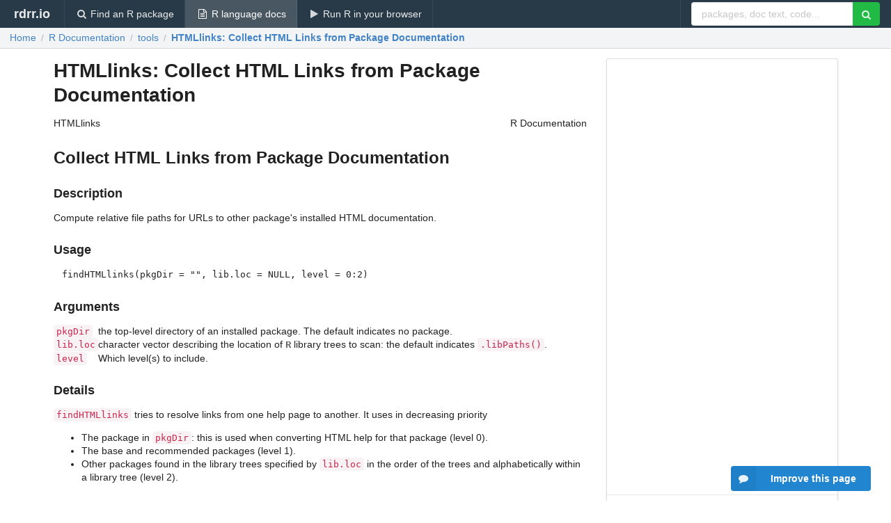

--- FILE ---
content_type: text/html; charset=utf-8
request_url: https://rdrr.io/r/tools/HTMLlinks.html
body_size: 26335
content:


<!DOCTYPE html>
<html lang="en">
  <head>
    <meta charset="utf-8">
    
    <script async src="https://www.googletagmanager.com/gtag/js?id=G-LRSBGK4Q35"></script>
<script>
  window.dataLayer = window.dataLayer || [];
  function gtag(){dataLayer.push(arguments);}
  gtag('js', new Date());

  gtag('config', 'G-LRSBGK4Q35');
</script>

    <meta http-equiv="X-UA-Compatible" content="IE=edge">
    <meta name="viewport" content="width=device-width, initial-scale=1, minimum-scale=1">
    <meta property="og:title" content="HTMLlinks: Collect HTML Links from Package Documentation" />
    

    <link rel="icon" href="/favicon.ico">

    <link rel="canonical" href="https://rdrr.io/r/tools/HTMLlinks.html" />

    <link rel="search" type="application/opensearchdescription+xml" title="R Package Documentation" href="/opensearch.xml" />

    <!-- Hello from va2  -->

    <title>HTMLlinks: Collect HTML Links from Package Documentation</title>

    <!-- HTML5 shim and Respond.js IE8 support of HTML5 elements and media queries -->
    <!--[if lt IE 9]>
      <script src="https://oss.maxcdn.com/html5shiv/3.7.2/html5shiv.min.js"></script>
      <script src="https://oss.maxcdn.com/respond/1.4.2/respond.min.js"></script>
    <![endif]-->

    
      
      
<link rel="stylesheet" href="/static/CACHE/css/dd7eaddf7db3.css" type="text/css" />

    

    
  <style>
    .hll { background-color: #ffffcc }
.pyg-c { color: #408080; font-style: italic } /* Comment */
.pyg-err { border: 1px solid #FF0000 } /* Error */
.pyg-k { color: #008000; font-weight: bold } /* Keyword */
.pyg-o { color: #666666 } /* Operator */
.pyg-ch { color: #408080; font-style: italic } /* Comment.Hashbang */
.pyg-cm { color: #408080; font-style: italic } /* Comment.Multiline */
.pyg-cp { color: #BC7A00 } /* Comment.Preproc */
.pyg-cpf { color: #408080; font-style: italic } /* Comment.PreprocFile */
.pyg-c1 { color: #408080; font-style: italic } /* Comment.Single */
.pyg-cs { color: #408080; font-style: italic } /* Comment.Special */
.pyg-gd { color: #A00000 } /* Generic.Deleted */
.pyg-ge { font-style: italic } /* Generic.Emph */
.pyg-gr { color: #FF0000 } /* Generic.Error */
.pyg-gh { color: #000080; font-weight: bold } /* Generic.Heading */
.pyg-gi { color: #00A000 } /* Generic.Inserted */
.pyg-go { color: #888888 } /* Generic.Output */
.pyg-gp { color: #000080; font-weight: bold } /* Generic.Prompt */
.pyg-gs { font-weight: bold } /* Generic.Strong */
.pyg-gu { color: #800080; font-weight: bold } /* Generic.Subheading */
.pyg-gt { color: #0044DD } /* Generic.Traceback */
.pyg-kc { color: #008000; font-weight: bold } /* Keyword.Constant */
.pyg-kd { color: #008000; font-weight: bold } /* Keyword.Declaration */
.pyg-kn { color: #008000; font-weight: bold } /* Keyword.Namespace */
.pyg-kp { color: #008000 } /* Keyword.Pseudo */
.pyg-kr { color: #008000; font-weight: bold } /* Keyword.Reserved */
.pyg-kt { color: #B00040 } /* Keyword.Type */
.pyg-m { color: #666666 } /* Literal.Number */
.pyg-s { color: #BA2121 } /* Literal.String */
.pyg-na { color: #7D9029 } /* Name.Attribute */
.pyg-nb { color: #008000 } /* Name.Builtin */
.pyg-nc { color: #0000FF; font-weight: bold } /* Name.Class */
.pyg-no { color: #880000 } /* Name.Constant */
.pyg-nd { color: #AA22FF } /* Name.Decorator */
.pyg-ni { color: #999999; font-weight: bold } /* Name.Entity */
.pyg-ne { color: #D2413A; font-weight: bold } /* Name.Exception */
.pyg-nf { color: #0000FF } /* Name.Function */
.pyg-nl { color: #A0A000 } /* Name.Label */
.pyg-nn { color: #0000FF; font-weight: bold } /* Name.Namespace */
.pyg-nt { color: #008000; font-weight: bold } /* Name.Tag */
.pyg-nv { color: #19177C } /* Name.Variable */
.pyg-ow { color: #AA22FF; font-weight: bold } /* Operator.Word */
.pyg-w { color: #bbbbbb } /* Text.Whitespace */
.pyg-mb { color: #666666 } /* Literal.Number.Bin */
.pyg-mf { color: #666666 } /* Literal.Number.Float */
.pyg-mh { color: #666666 } /* Literal.Number.Hex */
.pyg-mi { color: #666666 } /* Literal.Number.Integer */
.pyg-mo { color: #666666 } /* Literal.Number.Oct */
.pyg-sa { color: #BA2121 } /* Literal.String.Affix */
.pyg-sb { color: #BA2121 } /* Literal.String.Backtick */
.pyg-sc { color: #BA2121 } /* Literal.String.Char */
.pyg-dl { color: #BA2121 } /* Literal.String.Delimiter */
.pyg-sd { color: #BA2121; font-style: italic } /* Literal.String.Doc */
.pyg-s2 { color: #BA2121 } /* Literal.String.Double */
.pyg-se { color: #BB6622; font-weight: bold } /* Literal.String.Escape */
.pyg-sh { color: #BA2121 } /* Literal.String.Heredoc */
.pyg-si { color: #BB6688; font-weight: bold } /* Literal.String.Interpol */
.pyg-sx { color: #008000 } /* Literal.String.Other */
.pyg-sr { color: #BB6688 } /* Literal.String.Regex */
.pyg-s1 { color: #BA2121 } /* Literal.String.Single */
.pyg-ss { color: #19177C } /* Literal.String.Symbol */
.pyg-bp { color: #008000 } /* Name.Builtin.Pseudo */
.pyg-fm { color: #0000FF } /* Name.Function.Magic */
.pyg-vc { color: #19177C } /* Name.Variable.Class */
.pyg-vg { color: #19177C } /* Name.Variable.Global */
.pyg-vi { color: #19177C } /* Name.Variable.Instance */
.pyg-vm { color: #19177C } /* Name.Variable.Magic */
.pyg-il { color: #666666 } /* Literal.Number.Integer.Long */
  </style>


    
  </head>

  <body>
    <div class="ui darkblue top fixed inverted menu" role="navigation" itemscope itemtype="http://www.schema.org/SiteNavigationElement" style="height: 40px; z-index: 1000;">
      <a class="ui header item " href="/">rdrr.io<!-- <small>R Package Documentation</small>--></a>
      <a class='ui item ' href="/find/" itemprop="url"><i class='search icon'></i><span itemprop="name">Find an R package</span></a>
      <a class='ui item active' href="/r/" itemprop="url"><i class='file text outline icon'></i> <span itemprop="name">R language docs</span></a>
      <a class='ui item ' href="/snippets/" itemprop="url"><i class='play icon'></i> <span itemprop="name">Run R in your browser</span></a>

      <div class='right menu'>
        <form class='item' method='GET' action='/search'>
          <div class='ui right action input'>
            <input type='text' placeholder='packages, doc text, code...' size='24' name='q'>
            <button type="submit" class="ui green icon button"><i class='search icon'></i></button>
          </div>
        </form>
      </div>
    </div>

    
  <div class='ui fluid container bc-row'>
    <div class='ui breadcrumb' itemscope itemtype="http://schema.org/BreadcrumbList">
      <a class='section' href="/">Home</a>

      <div class='divider'> / </div>

      <span itemprop="itemListElement" itemscope itemtype="http://schema.org/ListItem">
        <a class='section' itemscope itemtype="http://schema.org/Thing" itemprop="item" id="https://rdrr.io/r/" href="/r/">
          <span itemprop="name">R Documentation</span>
        </a>
        <meta itemprop="position" content="1" />
      </span>

      <div class='divider'> / </div>

      <span itemprop="itemListElement" itemscope itemtype="http://schema.org/ListItem">
        <a class='section' itemscope itemtype="http://schema.org/Thing" itemprop="item" id="https://rdrr.io/r/" href="/r/">
          <span itemprop="name">tools</span>
        </a>
        <meta itemprop="position" content="2" />
      </span>

      <div class='divider'> / </div>

      <span itemprop="itemListElement" itemscope itemtype="http://schema.org/ListItem" class="active section">
        <a class='active section' itemscope itemtype="http://schema.org/Thing" itemprop="item" id="https://rdrr.io/r/tools/HTMLlinks.html" href="https://rdrr.io/r/tools/HTMLlinks.html">
          <strong itemprop="name">HTMLlinks</strong>: Collect HTML Links from Package Documentation
        </a>
        <meta itemprop="position" content="3" /></li>
      </span>
    </div>
  </div>

  <div class='ui stackable grid container'>
    <div class="eleven wide column">
      <h1>HTMLlinks: Collect HTML Links from Package Documentation</h1>

      

      <div class="container">
<table summary="page for HTMLlinks" width="100%"><tr><td>HTMLlinks</td><td style="text-align: right;">R Documentation</td></tr></table>
<h2>Collect HTML Links from Package Documentation</h2>
<h3>Description</h3>
<p>Compute relative file paths for URLs to other package's installed HTML
documentation.
</p>
<h3>Usage</h3>
<pre>
findHTMLlinks(pkgDir = "", lib.loc = NULL, level = 0:2)
</pre>
<h3>Arguments</h3>
<table summary="R argblock">
<tr valign="top"><td><code>pkgDir</code></td>
<td>
<p>the top-level directory of an installed package.  The
default indicates no package.</p>
</td></tr>
<tr valign="top"><td><code>lib.loc</code></td>
<td>
<p>character vector describing the location of <span style="font-family: Courier New, Courier; color: #666666;"><b>R</b></span> library
trees to scan: the default indicates <code>.libPaths()</code>.</p>
</td></tr>
<tr valign="top"><td><code>level</code></td>
<td>
<p>Which level(s) to include.</p>
</td></tr>
</table>
<h3>Details</h3>
<p><code>findHTMLlinks</code> tries to resolve links from one help page to
another.  It uses in decreasing priority
</p>
<ul>
<li><p> The package in <code>pkgDir</code>: this is used when converting
HTML help for that package (level 0).
</p>
</li>
<li><p> The base and recommended packages (level 1).
</p>
</li>
<li><p> Other packages found in the library trees specified by
<code>lib.loc</code> in the order of the trees and alphabetically within a
library tree (level 2).
</p>
</li></ul>
<h3>Value</h3>
<p>A named character vector of file paths, relative to the ‘<span class="file">html</span>’
directory of an installed package.  So these are of the form
‘<span class="file">"../../<var>somepkg</var>/html/<var>sometopic</var>.html"</span>’.
</p>
<h3>Author(s)</h3>
<p>Duncan Murdoch, Brian Ripley</p>
</div>

      

      <br />
    </div>
    <div class="five wide column">
      <div class='ui vertical fluid menu'>
        <div class='item only-desktop'>
          <ins class="adsbygoogle"
style="display:block;min-width:120px;max-width:300px;width:100%;height:600px"
data-ad-client="ca-pub-6535703173049909"
data-ad-slot="9724778181"
data-ad-format="vertical"></ins>
        </div>
        <div class='item only-mobile' style='height: 100px;'>
          <!-- rdrr-mobile-responsive -->
<ins class="adsbygoogle"
    style="display:block"
    data-ad-client="ca-pub-6535703173049909"
    data-ad-slot="4915028187"
    data-ad-format="auto"></ins>
        </div>
        <a class='item' href='/r/'>
          <h4 class='ui header'>
            tools
          </h4>
        </a>
        
          <a class=' item' href="/r/tools/add_datalist.html">
            <strong>add_datalist</strong>: Add a &#39;datalist&#39; File to a Source Package
          </a>
        
          <a class=' item' href="/r/tools/assertCondition.html">
            <strong>assertCondition</strong>: Asserting Error Conditions
          </a>
        
          <a class=' item' href="/r/tools/bibstyle.html">
            <strong>bibstyle</strong>: Select or Define a Bibliography Style
          </a>
        
          <a class=' item' href="/r/tools/buildVignette.html">
            <strong>buildVignette</strong>: Build One Vignette
          </a>
        
          <a class=' item' href="/r/tools/buildVignettes.html">
            <strong>buildVignettes</strong>: List and Build Package Vignettes
          </a>
        
          <a class=' item' href="/r/tools/charsets.html">
            <strong>charsets</strong>: Conversion Tables between Character Sets
          </a>
        
          <a class=' item' href="/r/tools/checkFF.html">
            <strong>checkFF</strong>: Check Foreign Function Calls
          </a>
        
          <a class=' item' href="/r/tools/checkMD5sums.html">
            <strong>checkMD5sums</strong>: Check and Create MD5 Checksum Files
          </a>
        
          <a class=' item' href="/r/tools/check_packages_in_dir.html">
            <strong>check_packages_in_dir</strong>: Check Source Packages and Their Reverse Dependencies
          </a>
        
          <a class=' item' href="/r/tools/checkPoFiles.html">
            <strong>checkPoFiles</strong>: Check Translation Files for Inconsistent Format Strings
          </a>
        
          <a class=' item' href="/r/tools/checkRd.html">
            <strong>checkRd</strong>: Check an Rd Object
          </a>
        
          <a class=' item' href="/r/tools/checkRdaFiles.html">
            <strong>checkRdaFiles</strong>: Report on Details of Saved Images or Re-saves them
          </a>
        
          <a class=' item' href="/r/tools/checkTnF.html">
            <strong>checkTnF</strong>: Check R Packages or Code for T/F
          </a>
        
          <a class=' item' href="/r/tools/checkVignettes.html">
            <strong>checkVignettes</strong>: Check Package Vignettes
          </a>
        
          <a class=' item' href="/r/tools/codoc.html">
            <strong>codoc</strong>: Check Code/Documentation Consistency
          </a>
        
          <a class=' item' href="/r/tools/compactPDF.html">
            <strong>compactPDF</strong>: Compact PDF Files
          </a>
        
          <a class=' item' href="/r/tools/CRANtools.html">
            <strong>CRANtools</strong>: CRAN Package Repository Tools
          </a>
        
          <a class=' item' href="/r/tools/delimMatch.html">
            <strong>delimMatch</strong>: Delimited Pattern Matching
          </a>
        
          <a class=' item' href="/r/tools/dependsOnPkgs.html">
            <strong>dependsOnPkgs</strong>: Find Reverse Dependencies
          </a>
        
          <a class=' item' href="/r/tools/encoded.html">
            <strong>encoded</strong>: Translate non-ASCII Text to LaTeX Escapes
          </a>
        
          <a class=' item' href="/r/tools/fileutils.html">
            <strong>fileutils</strong>: File Utilities
          </a>
        
          <a class=' item' href="/r/tools/find_gs_cmd.html">
            <strong>find_gs_cmd</strong>: Find a GhostScript Executable
          </a>
        
          <a class=' item' href="/r/tools/getVignetteInfo.html">
            <strong>getVignetteInfo</strong>: Get Information on Installed Vignettes
          </a>
        
          <a class=' item' href="/r/tools/HTMLheader.html">
            <strong>HTMLheader</strong>: Generate a Standard HTML Header for R Help
          </a>
        
          <a class='active item' href="/r/tools/HTMLlinks.html">
            <strong>HTMLlinks</strong>: Collect HTML Links from Package Documentation
          </a>
        
          <a class=' item' href="/r/tools/loadRdMacros.html">
            <strong>loadRdMacros</strong>: Load User-defined Rd Help System Macros
          </a>
        
          <a class=' item' href="/r/tools/makeLazyLoading.html">
            <strong>makeLazyLoading</strong>: Lazy Loading of Packages
          </a>
        
          <a class=' item' href="/r/tools/make_translations_pkg.html">
            <strong>make_translations_pkg</strong>: Package the Current Translations in the R Sources
          </a>
        
          <a class=' item' href="/r/tools/makevars.html">
            <strong>makevars</strong>: User and Site Compilation Variables
          </a>
        
          <a class=' item' href="/r/tools/md5sum.html">
            <strong>md5sum</strong>: Compute MD5 Checksums
          </a>
        
          <a class=' item' href="/r/tools/package_dependencies.html">
            <strong>package_dependencies</strong>: Computations on the Dependency Hierarchy of Packages
          </a>
        
          <a class=' item' href="/r/tools/package_native_routine_registration_skeleton.html">
            <strong>package_native_routine_registration_skeleton</strong>: Write Skeleton for Adding Native Routine Registration to a...
          </a>
        
          <a class=' item' href="/r/tools/parseLatex.html">
            <strong>parseLatex</strong>: Experimental Functions to Work with LaTeX Code
          </a>
        
          <a class=' item' href="/r/tools/parse_Rd.html">
            <strong>parse_Rd</strong>: Parse an Rd File
          </a>
        
          <a class=' item' href="/r/tools/print.via.format.html">
            <strong>print.via.format</strong>: Printing Utilities
          </a>
        
          <a class=' item' href="/r/tools/pskill.html">
            <strong>pskill</strong>: Kill a Process
          </a>
        
          <a class=' item' href="/r/tools/psnice.html">
            <strong>psnice</strong>: Get or Set the Priority (Niceness) of a Process
          </a>
        
          <a class=' item' href="/r/tools/QC.html">
            <strong>QC</strong>: QC Checks for R Code and/or Documentation
          </a>
        
          <a class=' item' href="/r/tools/Rcmd.html">
            <strong>Rcmd</strong>: R CMD Interface
          </a>
        
          <a class=' item' href="/r/tools/Rd2HTML.html">
            <strong>Rd2HTML</strong>: Rd Converters
          </a>
        
          <a class=' item' href="/r/tools/Rd2txt_options.html">
            <strong>Rd2txt_options</strong>: Set Formatting Options for Text Help
          </a>
        
          <a class=' item' href="/r/tools/Rdiff.html">
            <strong>Rdiff</strong>: Difference R Output Files
          </a>
        
          <a class=' item' href="/r/tools/Rdindex.html">
            <strong>Rdindex</strong>: Generate Index from Rd Files
          </a>
        
          <a class=' item' href="/r/tools/RdTextFilter.html">
            <strong>RdTextFilter</strong>: Select Text in an Rd File
          </a>
        
          <a class=' item' href="/r/tools/Rdutils.html">
            <strong>Rdutils</strong>: Rd Utilities
          </a>
        
          <a class=' item' href="/r/tools/read.00Index.html">
            <strong>read.00Index</strong>: Read 00Index-style Files
          </a>
        
          <a class=' item' href="/r/tools/showNonASCII.html">
            <strong>showNonASCII</strong>: Pick Out Non-ASCII Characters
          </a>
        
          <a class=' item' href="/r/tools/startDynamicHelp.html">
            <strong>startDynamicHelp</strong>: Start the Dynamic HTML Help System
          </a>
        
          <a class=' item' href="/r/tools/SweaveTeXFilter.html">
            <strong>SweaveTeXFilter</strong>: Strip R Code out of Sweave File
          </a>
        
          <a class=' item' href="/r/tools/testInstalledPackage.html">
            <strong>testInstalledPackage</strong>: Test Installed Packages
          </a>
        
          <a class=' item' href="/r/tools/texi2dvi.html">
            <strong>texi2dvi</strong>: Compile LaTeX Files
          </a>
        
          <a class=' item' href="/r/tools/toHTML.html">
            <strong>toHTML</strong>: Display an Object in HTML
          </a>
        
          <a class=' item' href="/r/tools/tools-defunct.html">
            <strong>tools-defunct</strong>: Defunct Objects in Package &#39;tools&#39;
          </a>
        
          <a class=' item' href="/r/tools/tools-deprecated.html">
            <strong>tools-deprecated</strong>: Deprecated Objects in Package &#39;tools&#39;
          </a>
        
          <a class=' item' href="/r/tools/tools-package.html">
            <strong>tools-package</strong>: Tools for Package Development
          </a>
        
          <a class=' item' href="/r/tools/toRd.html">
            <strong>toRd</strong>: Generic Function to Convert Object to a Fragment of Rd Code
          </a>
        
          <a class=' item' href="/r/tools/toTitleCase.html">
            <strong>toTitleCase</strong>: Convert Titles to Title Case
          </a>
        
          <a class=' item' href="/r/tools/undoc.html">
            <strong>undoc</strong>: Find Undocumented Objects
          </a>
        
          <a class=' item' href="/r/tools/updatePACKAGES.html">
            <strong>updatePACKAGES</strong>: Update Existing PACKAGES Files
          </a>
        
          <a class=' item' href="/r/tools/update_pkg_po.html">
            <strong>update_pkg_po</strong>: Prepare Translations for a Package
          </a>
        
          <a class=' item' href="/r/tools/userdir.html">
            <strong>userdir</strong>: R User Directories
          </a>
        
          <a class=' item' href="/r/tools/vignetteEngine.html">
            <strong>vignetteEngine</strong>: Set or Get a Vignette Processing Engine
          </a>
        
          <a class=' item' href="/r/tools/vignetteInfo.html">
            <strong>vignetteInfo</strong>: Basic Information about a Vignette
          </a>
        
          <a class=' item' href="/r/tools/writePACKAGES.html">
            <strong>writePACKAGES</strong>: Generate PACKAGES Files
          </a>
        
          <a class=' item' href="/r/tools/xgettext.html">
            <strong>xgettext</strong>: Extract Translatable Messages from R Files in a Package
          </a>
        
      </div>
    </div>
  </div>


    <!-- suggestions button -->
    <div style='position: fixed; bottom: 2%; right: 2%; z-index: 1000;'>
      <div class="ui raised segment surveyPopup" style='display:none'>
  <div class="ui large header">What can we improve?</div>

  <div class='content'>
    <div class="ui form">
      <div class="field">
        <button class='ui fluid button surveyReasonButton'>The page or its content looks wrong</button>
      </div>

      <div class="field">
        <button class='ui fluid button surveyReasonButton'>I can't find what I'm looking for</button>
      </div>

      <div class="field">
        <button class='ui fluid button surveyReasonButton'>I have a suggestion</button>
      </div>

      <div class="field">
        <button class='ui fluid button surveyReasonButton'>Other</button>
      </div>

      <div class="field">
        <label>Extra info (optional)</label>
        <textarea class='surveyText' rows='3' placeholder="Please enter more detail, if you like. Leave your email address if you'd like us to get in contact with you."></textarea>
      </div>

      <div class='ui error message surveyError' style='display: none'></div>

      <button class='ui large fluid green disabled button surveySubmitButton'>Submit</button>
    </div>
  </div>
</div>

      <button class='ui blue labeled icon button surveyButton only-desktop' style='display: none; float: right;'><i class="comment icon"></i> Improve this page</button>
      
    </div>

    
      <script async src="//pagead2.googlesyndication.com/pagead/js/adsbygoogle.js"></script>
    

    
      <div class="ui inverted darkblue vertical footer segment" style='margin-top: 16px; padding: 32px;'>
  <div class="ui center aligned container">
    <div class="ui stackable inverted divided three column centered grid">
      <div class="five wide column">
        <h4 class="ui inverted header">R Package Documentation</h4>
        <div class='ui inverted link list'>
          <a class='item' href='/' >rdrr.io home</a>
          <a class='item' href='/r/'>R language documentation</a>
          <a class='item' href='/snippets/'>Run R code online</a>
        </div>
      </div>
      <div class="five wide column">
        <h4 class="ui inverted header">Browse R Packages</h4>
        <div class='ui inverted link list'>
          <a class='item' href='/all/cran/'>CRAN packages</a>
          <a class='item' href='/all/bioc/'>Bioconductor packages</a>
          <a class='item' href='/all/rforge/'>R-Forge packages</a>
          <a class='item' href='/all/github/'>GitHub packages</a>
        </div>
      </div>
      <div class="five wide column">
        <h4 class="ui inverted header">We want your feedback!</h4>
        <small>Note that we can't provide technical support on individual packages. You should contact the package authors for that.</small>
        <div class='ui inverted link list'>
          <a class='item' href="https://twitter.com/intent/tweet?screen_name=rdrrHQ">
            <div class='ui large icon label twitter-button-colour'>
              <i class='whiteish twitter icon'></i> Tweet to @rdrrHQ
            </div>
          </a>

          <a class='item' href="https://github.com/rdrr-io/rdrr-issues/issues">
            <div class='ui large icon label github-button-colour'>
              <i class='whiteish github icon'></i> GitHub issue tracker
            </div>
          </a>

          <a class='item' href="mailto:ian@mutexlabs.com">
            <div class='ui teal large icon label'>
              <i class='whiteish mail outline icon'></i> ian@mutexlabs.com
            </div>
          </a>

          <a class='item' href="https://ianhowson.com">
            <div class='ui inverted large image label'>
              <img class='ui avatar image' src='/static/images/ianhowson32.png'> <span class='whiteish'>Personal blog</span>
            </div>
          </a>
        </div>
      </div>
    </div>
  </div>

  
  <br />
  <div class='only-mobile' style='min-height: 120px'>
    &nbsp;
  </div>
</div>
    

    <div class="ui modal snippetsModal">
  <div class="header">
    Embedding an R snippet on your website
  </div>
  <div class="content">
    <div class="description">
      <p>Add the following code to your website.</p>

      <p>
        <textarea class='codearea snippetEmbedCode' rows='5' style="font-family: Consolas,Monaco,'Andale Mono',monospace;">REMOVE THIS</textarea>
        <button class='ui blue button copyButton' data-clipboard-target='.snippetEmbedCode'>Copy to clipboard</button>
      </p>

      <p>For more information on customizing the embed code, read <a href='/snippets/embedding/'>Embedding Snippets</a>.</p>
    </div>
  </div>
  <div class="actions">
    <div class="ui button">Close</div>
  </div>
</div>

    
    <script type="text/javascript" src="/static/CACHE/js/73d0b6f91493.js"></script>

    
    <script type="text/javascript" src="/static/CACHE/js/484b2a9a799d.js"></script>

    
    <script type="text/javascript" src="/static/CACHE/js/4f8010c72628.js"></script>

    
    

    
      
    

    <link rel="stylesheet" href="//fonts.googleapis.com/css?family=Open+Sans:400,400italic,600,600italic,800,800italic">
    <link rel="stylesheet" href="//fonts.googleapis.com/css?family=Oswald:400,300,700">
  </body>
</html>


--- FILE ---
content_type: text/html; charset=utf-8
request_url: https://www.google.com/recaptcha/api2/aframe
body_size: 265
content:
<!DOCTYPE HTML><html><head><meta http-equiv="content-type" content="text/html; charset=UTF-8"></head><body><script nonce="5UIMLbarsPQoLMFamQrIHg">/** Anti-fraud and anti-abuse applications only. See google.com/recaptcha */ try{var clients={'sodar':'https://pagead2.googlesyndication.com/pagead/sodar?'};window.addEventListener("message",function(a){try{if(a.source===window.parent){var b=JSON.parse(a.data);var c=clients[b['id']];if(c){var d=document.createElement('img');d.src=c+b['params']+'&rc='+(localStorage.getItem("rc::a")?sessionStorage.getItem("rc::b"):"");window.document.body.appendChild(d);sessionStorage.setItem("rc::e",parseInt(sessionStorage.getItem("rc::e")||0)+1);localStorage.setItem("rc::h",'1769011108761');}}}catch(b){}});window.parent.postMessage("_grecaptcha_ready", "*");}catch(b){}</script></body></html>